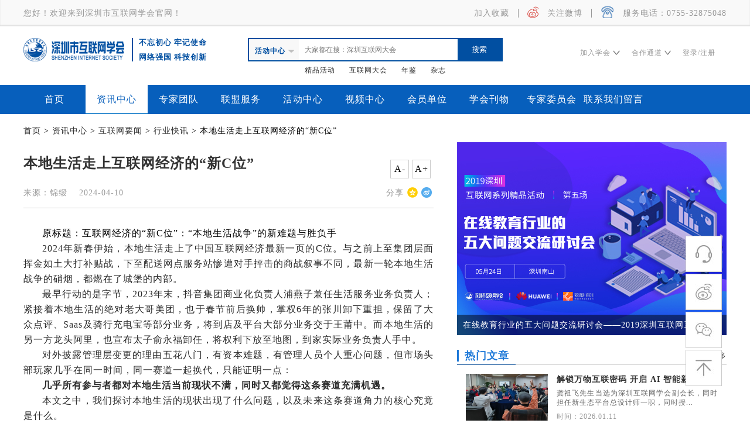

--- FILE ---
content_type: text/html
request_url: https://www.isz.org.cn/news/9/3/13717.html
body_size: 13162
content:
<!DOCTYPE html>
<html>
<head>
<meta http-equiv="Content-Type" content="text/html;charset=UTF-8"/>
<title>本地生活走上互联网经济的“新C位”-i深圳 |互联网看深圳</title>
<meta name="description" content="本地生活走上了中国互联网经济最新一页的C位。与之前上至集团层面挥金如土大打补贴战，下至配送网点服务站惨遭对手抨击的商战叙事不同，最新一轮本地生活战争的硝烟"/>
<meta http-equiv="mobile-agent" content="format=xhtml; url=https://www.isz.org.cn/mobile/news/9/3/13717.html"> 
<meta http-equiv="mobile-agent" content="format=html5; url=https://www.isz.org.cn/mobile/news/9/3/13717.html">
<meta name="generator" content="i深圳 |互联网看深圳手机版 - https://www.isz.org.cn/"/><link rel="shortcut icon" type="image/x-icon" href="https://www.isz.org.cn/favicon.ico"/>
<link rel="bookmark" type="image/x-icon" href="https://www.isz.org.cn/favicon.ico"/>
<link rel="archives" title="i深圳 |互联网看深圳手机版" href="https://www.isz.org.cn/archiver/"/>
<link rel="stylesheet" type="text/css" href="https://www.isz.org.cn/skin/default/style.css"/>
<link rel="stylesheet" type="text/css" href="https://www.isz.org.cn/skin/default/siperslide.css"/>
<link rel="stylesheet" type="text/css" href="https://www.isz.org.cn/skin/default/zs_init_.css" />
<link rel="stylesheet" type="text/css" href="https://www.isz.org.cn/skin/default/article.css"/><!--[if lte IE 6]>
<link rel="stylesheet" type="text/css" href="https://www.isz.org.cn/skin/default/ie6.css"/>
<![endif]-->
<script type="text/javascript">window.onerror=function(){return true;}</script><script type="text/javascript" src="https://www.isz.org.cn/lang/zh-cn/lang.js"></script>
<script type="text/javascript" src="https://www.isz.org.cn/file/script/config.js"></script>
<script type="text/javascript" src="https://www.isz.org.cn/file/script/jquery.js"></script>
<script type="text/javascript" src="https://www.isz.org.cn/file/script/common.js"></script>
<script type="text/javascript" src="https://www.isz.org.cn/file/script/page.js"></script>
<script type="text/javascript" src="https://www.isz.org.cn/skin/default/js/jquery.form.js"></script>
<script type="text/javascript" src="https://www.isz.org.cn/skin/default/js/jquery-1.8.0.min.js"></script>
<script src="/member/editor/kindeditor/kindeditor-min.js" type="text/javascript" charset="utf-8"></script>  
<!--<script src="/member/editor/kindeditor//plugins/code/prettify.js" type="text/javascript"></script>  
<link href="/member/editor/kindeditor//plugins/code/prettify.css" rel="stylesheet" type="text/css" />  -->
<script type="text/javascript">
GoMobile('https://www.isz.org.cn/mobile/news/9/3/13717.html');
var searchid = 21;
</script>
<script type="text/javascript" src="https://www.isz.org.cn/skin/default/js/jquery.SuperSlide.2.1.1.js"></script>
<script type="text/javascript" src="/js/public.js" ></script><link rel="stylesheet" href="/css/html.css" />
<link rel="stylesheet" href="/css/public.css" />
<link rel="stylesheet" href="/css/news.css" />
</head>
<body>
<!-- 头部开始 -->
<div class="index_top">
<div class="index_top_box">
<span>您好！欢迎来到深圳市互联网学会官网！</span>
<ul>
<li><a href="#">加入收藏</a></li>
<li>
<div></div><a href="#"><img src="https://www.isz.org.cn/img/index/weibo_ioc.png" >关注微博</a>
<div class="weibo_box"><img src="https://www.isz.org.cn/img/weibo.jpg" ></div>
</li>
<li><div></div><a href="#"><img src="https://www.isz.org.cn/img/index/phone_ioc.png" >服务电话：0755-32875048</a></li>
</ul>
</div>
</div>
<div class="head" id="head">
<div class="head_top">
<div class="logo">
<h1>深圳市互联网学会logo-互联网大会-产业互联网-ISZ</h1>
<div class="logo_slogen">
<p>不忘初心 牢记使命</p>
<p>网络强国 科技创新</p>
</div>
</div>
<div class="search">
<div class="search_inp">
<div class="search_inp_left">
<b>活动中心</b> <img src="https://www.isz.org.cn/img/nianjian_inp_bg.png">
<ul>
<li><span>资讯中心</span><i>news</i></li>
<li><span>专家团队</span><i>expert</i></li>
<li><span>联盟服务</span><i>brand</i></li>
<li><span>活动中心</span><i>exhibit</i></li>
<li><span>视频中心</span><i>video</i></li>
<li><span>会员单位</span><i>company</i></li>
<li><span>学会刊物</span><i>kanwu</i></li>
</ul>
</div>
<form id="destoon_search" action="https://www.isz.org.cn/exhibit/search.php" onsubmit="return Dsearch(1);">
<div class="search_inp_box">
<input type="text" name="kw" id="" value="" placeholder="大家都在搜：深圳互联网大会">
</div>
<div class="search_inp_sub"><input type="submit" value="搜索"></div>
</form>
</div>
<div class="search_resou">
<a href="/exhibit/search.php?kw=精品活动">精品活动</a>
<a href="/exhibit/search.php?kw=互联网大会">互联网大会</a>
<a href="/about/110.html">年鉴</a>
<a href="/kanwu/">杂志</a>
</div>
</div>
<div class="mores">
<ul>
<li>
加入学会 <img src="https://www.isz.org.cn/img/index/indexs_btm_ioc.png">
<div>
<p><a href="http://www.isz.org.cn/member/grade.html">企业会员</a></p>
<p><a href="http://www.isz.org.cn/member/account.php?action=grade&groupid=16">个人会员</a></p>
</div>
</li>
<li>
合作通道 <img src="https://www.isz.org.cn/img/index/indexs_btm_ioc.png">
<div>
<p><a href="http://www.isz.org.cn/guestbook/">媒体合作</a></p>
<p><a href="http://www.isz.org.cn/guestbook/">商务合作</a></p>
</div>
</li>
<li><a href="/member/login.php">登录</a>/<a href="/member/register.php">注册</a></li>
</ul>
</div>
</div>
<div class="head_nav">
<ul>
<li ><a target="_self" href="https://www.isz.org.cn/"><div>首页</div></a></li>
<li  class="nav_spas"><a target="_self" href="https://www.isz.org.cn/news/"><div>资讯中心</div></a></li>
<li ><a target="_self" href="https://www.isz.org.cn/expert/"><div>专家团队</div></a></li>
<li ><a target="_self" href="https://www.isz.org.cn/brand/"><div>联盟服务</div></a></li>
<li ><a target="_self" href="https://www.isz.org.cn/exhibit/"><div>活动中心</div></a></li>
<li ><a target="_self" href="https://www.isz.org.cn/video/"><div>视频中心</div></a></li>
<li ><a target="_self" href="https://www.isz.org.cn/company/"><div>会员单位</div></a></li>
<li ><a target="_self" href="https://www.isz.org.cn/kanwu/"><div>学会刊物</div></a></li>
<li><a target="_self" href="https://www.isz.org.cn/about/21.html"><div>专家委员会</div></a></li>
<li><a target="_self" href="https://www.isz.org.cn/guestbook/">
<div>联系我们留言</div></a></li>
</ul>
</div>
</div><script type="text/javascript">var module_id= 21,item_id=13717,content_id='content',img_max_width=800;</script>
<!-- 头部结束 -->
<!-- 内容开始 -->
<div class="con_box">
<!-- 面包屑导航开始 -->
<div class="c_desc_nav">
<a href="https://www.isz.org.cn/">首页</a> > 
<a href="https://www.isz.org.cn/news/">资讯中心</a> > 
<a href="https://www.isz.org.cn/news/4/">互联网要闻</a> > <a href="https://www.isz.org.cn/news/9/">行业快讯</a> > 本地生活走上互联网经济的“新C位”</div>
<!-- 面包屑导航结束 -->
<!-- 内容开始 -->
<div class="n_desc_con">
<!--内容左边开始-->
<div class="n_desc_con_left">
<div class="n_desc_con_left_top">
<div class="desc_title">
<h1>本地生活走上互联网经济的“新C位”</h1>
<div class="desc_title_share">
<ul>
<li onClick="fontZoom('-', 'article');">A-</li>
<li onClick="fontZoom('+', 'article');">A+</li>
</ul>
</div>
</div>
<div class="desc_top_btm">
<div class="desc_top_btm_l">
来源：锦缎&nbsp;&nbsp;&nbsp;&nbsp;2024-04-10</div>
<div class="desc_top_btm_r">
<ul>
<li>分享</li>
<li><a href="http://sns.qzone.qq.com/cgi-bin/qzshare/cgi_qzshare_onekey?url=https://www.isz.org.cn/news/9/3/13717.html" target="_blank"><img src="/img/space_s.png"></a></li>
<li><a href="http://v.t.sina.com.cn/share/share.php?url=https://www.isz.org.cn/news/9/3/13717.html&title=本地生活走上互联网经济的“新C位”" target="_blank"><img src="/img/microblog_s.png"></a></li>
<!--<li><a href="#"><img src="/img/WeChat_s.png"></a></li>-->
</ul>
</div>
</div>
<div style="clear: both;"></div>
</div>
<div class="n_desc_con_left_box">
<p>
	原标题：互联网经济的“新C位”：“本地生活战争”的新难题与胜负手
</p>
<p>
	<p style="font-size:16px;text-align:justify;text-indent:28px;color:#2B2B2B;font-family:PingFangSC-Regular, &quot;background-color:#FFFFFF;">
		2024年新春伊始，本地生活走上了中国互联网经济最新一页的C位。与之前上至集团层面挥金如土大打补贴战，下至配送网点服务站惨遭对手抨击的商战叙事不同，最新一轮本地生活战争的硝烟，都燃在了城堡的内部。
	</p>
	<p style="font-size:16px;text-align:justify;text-indent:28px;color:#2B2B2B;font-family:PingFangSC-Regular, &quot;background-color:#FFFFFF;">
		最早行动的是字节，2023年末，抖音集团商业化负责人浦燕子兼任生活服务业务负责人；紧接着本地生活的绝对老大哥美团，也于春节前后换帅，掌权6年的张川卸下重担，保留了大众点评、Saas及骑行充电宝等部分业务，将到店及平台大部分业务交于王莆中。而本地生活的另一方龙头阿里，也宣布太子俞永福卸任，将权利下放至地图，到家实际业务负责人手中。
	</p>
	<p style="font-size:16px;text-align:justify;text-indent:28px;color:#2B2B2B;font-family:PingFangSC-Regular, &quot;background-color:#FFFFFF;">
		对外披露管理层变更的理由五花八门，有资本难题，有管理人员个人重心问题，但市场头部玩家几乎在同一时间，同一赛道一起换代，只能证明一点：
	</p>
	<p style="font-size:16px;text-align:justify;text-indent:28px;color:#2B2B2B;font-family:PingFangSC-Regular, &quot;background-color:#FFFFFF;">
		<span style="font-weight:700;">几乎所有参与者都对本地生活当前现状不满，同时又都觉得这条赛道充满机遇。</span>
	</p>
	<p style="font-size:16px;text-align:justify;text-indent:28px;color:#2B2B2B;font-family:PingFangSC-Regular, &quot;background-color:#FFFFFF;">
		本文之中，我们探讨本地生活的现状出现了什么问题，以及未来这条赛道角力的核心究竟是什么。
	</p>
	<p style="font-size:16px;text-align:justify;text-indent:28px;color:#2B2B2B;font-family:PingFangSC-Regular, &quot;background-color:#FFFFFF;">
		<span style="font-weight:700;">01</span>
	</p>
	<p style="font-size:16px;text-align:justify;text-indent:28px;color:#2B2B2B;font-family:PingFangSC-Regular, &quot;background-color:#FFFFFF;">
		<span style="font-weight:700;">新难题</span>
	</p>
	<p style="font-size:16px;text-align:justify;text-indent:28px;color:#2B2B2B;font-family:PingFangSC-Regular, &quot;background-color:#FFFFFF;">
		首先我们要明确的是，本地生活从业务细分来讲，每一家公司的细分口径都有所不同，比如阿里泛本地生活涵盖了地图、外卖、新零售等等业态，而美团主要是到店、外卖和酒旅。
	</p>
	<p style="font-size:16px;text-align:justify;text-indent:28px;color:#2B2B2B;font-family:PingFangSC-Regular, &quot;background-color:#FFFFFF;">
		如果全部展开讨论，不同业务有不同的切入点，比如到家看履约，到店看核销等等。
	</p>
	<p style="font-size:16px;text-align:justify;text-indent:28px;color:#2B2B2B;font-family:PingFangSC-Regular, &quot;background-color:#FFFFFF;">
		一叶知秋，我们今天就以门槛相对降低（不需要考虑物流配送等基础建设壁垒）的到店业务为切口，来总结一下2023年本地生活最大的新问题：<span style="font-weight:700;">供给侧不作为。</span>
	</p>
	<p style="font-size:16px;text-align:justify;text-indent:28px;color:#2B2B2B;font-family:PingFangSC-Regular, &quot;background-color:#FFFFFF;">
		主要体现在两个方面：
	</p>
	<p style="font-size:16px;text-align:justify;text-indent:28px;color:#2B2B2B;font-family:PingFangSC-Regular, &quot;background-color:#FFFFFF;">
		<span style="font-weight:700;">1.新店供给疲软</span>
	</p>
	<p style="font-size:16px;text-align:justify;text-indent:28px;color:#2B2B2B;font-family:PingFangSC-Regular, &quot;background-color:#FFFFFF;">
		到店业务团队的核心KPI之一，就是供给端商家的签约数，在这一轮疫情周期内，平台企业踏上了两波红利期：<span style="font-weight:700;">一波是疫情期间餐饮线上化率的大幅度提升，另一波是去年后疫情初期餐饮创业赛道的爆火</span>。
	</p>
	<p style="font-size:16px;text-align:justify;text-indent:28px;color:#2B2B2B;font-family:PingFangSC-Regular, &quot;background-color:#FFFFFF;">
		但是，显而易见的是二者都进入了快速冷却期，线上订餐市场规模增速自2014年71.3%快速下滑至去年年初19.8%，今年一季度北上广深四个城市的正、快、奶茶餐饮新注册企业同比下降43.96%，热度大减。
	</p>
	<p class="detailPic" style="text-align:justify;font-size:16px;text-indent:28px;color:#2B2B2B;font-family:PingFangSC-Regular, &quot;background-color:#FFFFFF;margin-left:auto !im<em></em>portant;">
		<img class="" src="https://d.ifengimg.com/w1034_h443_q90_webp/x0.ifengimg.com/ucms/2024_15/7BD4B79BA77F2802E31D04402E16D5EBF4A559F2_size13_w1034_h443.png" alt="图片" style="height:auto;" />
	</p>
	<p class="picIntro" style="text-indent:0px;color:#2B2B2B;background-color:#FFFFFF;font-family:楷体_gb2312, 楷体 !im<em></em>portant;">
		图：北上广深单季度餐饮企业注册成立数量，来源：天眼查，锦缎整理
	</p>
	<p style="font-size:16px;text-align:justify;text-indent:28px;color:#2B2B2B;font-family:PingFangSC-Regular, &quot;background-color:#FFFFFF;">
		更关键的是，餐饮行业的淘汰率快速增加，根据《中国餐饮品牌力白皮书2023》数据显示，2023年前8个月餐饮淘汰率（吊销量/注册量）达到了34.7%，远超三年同期。
	</p>
	<p style="font-size:16px;text-align:justify;text-indent:28px;color:#2B2B2B;font-family:PingFangSC-Regular, &quot;background-color:#FFFFFF;">
		一面是新店增速下降，另一面是存活率，运营周期变短，对于平台而言B端商家供给增速逐渐放慢，并且可以预测的是趋势刚刚起步，在一定的中短周期内会面临更明显的供给不足。
	</p>
	<p style="font-size:16px;text-align:justify;text-indent:28px;color:#2B2B2B;font-family:PingFangSC-Regular, &quot;background-color:#FFFFFF;">
		<span style="font-weight:700;">2.低价体系被击穿</span>
	</p>
	<p style="font-size:16px;text-align:justify;text-indent:28px;color:#2B2B2B;font-family:PingFangSC-Regular, &quot;background-color:#FFFFFF;">
		另一个显著的表象是，各平台之间商家的产品同质化越来越明显。我们分别选取抖音和美团销量最高的北京地区餐饮门店团购套餐，二者主流的团购套餐客单价差距不超过5元（图中展示部分抖音平台补贴6元以内新客优惠），叠加新客、支付优惠基本趋同。
	</p>
	<p class="detailPic" style="text-align:justify;font-size:16px;text-indent:28px;color:#2B2B2B;font-family:PingFangSC-Regular, &quot;background-color:#FFFFFF;margin-left:auto !im<em></em>portant;">
		<img class="" src="https://d.ifengimg.com/w861_h519_q90_webp/x0.ifengimg.com/ucms/2024_15/BE3AA7B3C7647A5682B13F4C73164E470A786110_size68_w861_h519.png" alt="图片" style="height:auto;" />
	</p>
	<p class="picIntro" style="text-indent:0px;color:#2B2B2B;background-color:#FFFFFF;font-family:楷体_gb2312, 楷体 !im<em></em>portant;">
		图：部分平台展示套餐价格，来源：美团APP，抖音APP
	</p>
	<p style="font-size:16px;text-align:justify;text-indent:28px;color:#2B2B2B;font-family:PingFangSC-Regular, &quot;background-color:#FFFFFF;">
		如果我们看一些非平台力推的品牌，二者可用套餐价目会非常一致。换句话讲，当前的市场环境下，不会再出现单一餐饮企业或者品牌方押注某一个平台共同成长，愿意为平台付出远低于市场价的优惠成本，<span style="font-weight:700;">更多是风中芦苇两边倒，浪里舟船四面行，哪有短期利益往哪钻</span>。
	</p>
	<p style="font-size:16px;text-align:justify;text-indent:28px;color:#2B2B2B;font-family:PingFangSC-Regular, &quot;background-color:#FFFFFF;">
		而横向比较来看，品牌餐饮对于团购价格认知也发生了根深蒂固的转变，当下餐厅客单价与团购人均趋于一致，一方面可能是团购用餐人数增多拉低了客单价，另一方面也可能<span style="font-weight:700;">是商家推出的团购产品价位进一步提升</span>。
	</p>
	<p style="font-size:16px;text-align:justify;text-indent:28px;color:#2B2B2B;font-family:PingFangSC-Regular, &quot;background-color:#FFFFFF;">
		如果从当前美团口径来看，更偏向于后者，我们以销量口径可以看出，无论套餐销量的多少，团购的客单价和商家人均差别都不大，换而言之：<span style="font-weight:700;">商家不再相信所谓低价就是一切的合理性。</span>
	</p>
	<p style="font-size:16px;text-align:justify;text-indent:28px;color:#2B2B2B;font-family:PingFangSC-Regular, &quot;background-color:#FFFFFF;">
		<span style="font-weight:700;">所有的低价策略背后都需要有承担成本的人，生产要素聚集度高的产品，形成垄断后买单的人是消费者，生产要素聚集度低的，买单的是半路退出的商家，而餐饮就是后者。</span>
	</p>
	<p style="font-size:16px;text-align:justify;text-indent:28px;color:#2B2B2B;font-family:PingFangSC-Regular, &quot;background-color:#FFFFFF;">
		对于做餐饮的人而言，低价效应换回的客流复购有限，并且当品牌商家放弃低价套餐时，还会遭到反噬，尤其是对于依赖复购的非连锁本地餐厅：老顾客会因为餐厅推出低价套餐而默认餐厅降低消费质量和定位，新顾客没有得到有效转化，老顾客又留不住，得不偿失。
	</p>
	<p style="font-size:16px;text-align:justify;text-indent:28px;color:#2B2B2B;font-family:PingFangSC-Regular, &quot;background-color:#FFFFFF;">
		综上所述，2023年本地生活赛道最明显的特征便是供给端不作为，无论从绝对数量上，还是商家与平台利益关系的离散程度，都发生了不可逆的改变。
	</p>
	<p style="font-size:16px;text-align:justify;text-indent:28px;color:#2B2B2B;font-family:PingFangSC-Regular, &quot;background-color:#FFFFFF;">
		<span style="font-weight:700;">02</span>
	</p>
	<p style="font-size:16px;text-align:justify;text-indent:28px;color:#2B2B2B;font-family:PingFangSC-Regular, &quot;background-color:#FFFFFF;">
		<span style="font-weight:700;">众生相</span>
	</p>
	<p style="font-size:16px;text-align:justify;text-indent:28px;color:#2B2B2B;font-family:PingFangSC-Regular, &quot;background-color:#FFFFFF;">
		先来看下头部玩家2023年本地业务的表现如何：
	</p>
	<p style="font-size:16px;text-align:justify;text-indent:28px;color:#2B2B2B;font-family:PingFangSC-Regular, &quot;background-color:#FFFFFF;">
		<span style="font-weight:700;">·&nbsp;</span>美团：2023年总收入2069亿，同比增长28.7%，主营业务中本地商业佣金和在线营销增长较快分别达到35.3%、31.2%，经营利润同比增长31.2%
	</p>
	<p style="font-size:16px;text-align:justify;text-indent:28px;color:#2B2B2B;font-family:PingFangSC-Regular, &quot;background-color:#FFFFFF;">
		<span style="font-weight:700;">·&nbsp;</span>阿里本地生活：2023年跨财报年度收入577.23亿（Q2飞猪拆至其他，不影响同比），同比增长18.8%，经调整EBITA亏损107亿元，减亏26.5%。
	</p>
	<p class="detailPic" style="text-align:justify;font-size:16px;text-indent:28px;color:#2B2B2B;font-family:PingFangSC-Regular, &quot;background-color:#FFFFFF;margin-left:auto !im<em></em>portant;">
		<img class="" src="https://d.ifengimg.com/w1080_h316_q90_webp/x0.ifengimg.com/ucms/2024_15/827B9932EFEE177BE0214D2A7C46203E7911AB88_size54_w1080_h316.png" alt="图片" style="height:auto;" />
	</p>
	<p class="picIntro" style="text-indent:0px;color:#2B2B2B;background-color:#FFFFFF;font-family:楷体_gb2312, 楷体 !im<em></em>portant;">
		图：美团、阿里本地生活财报数据，来源：企业财报
	</p>
	<p style="font-size:16px;text-align:justify;text-indent:28px;color:#2B2B2B;font-family:PingFangSC-Regular, &quot;background-color:#FFFFFF;">
		<span style="font-weight:700;">·&nbsp;</span>字节本地生活：未披露财报，以巨量算数城市研究院披露的数据来看，截至2023年11月15日抖音本地生活整体GMV增长256%，其中餐饮GMV增长191%，到店综合GMV增长330%，酒旅GMV大幅增长435%。
	</p>
	<p style="font-size:16px;text-align:justify;text-indent:28px;color:#2B2B2B;font-family:PingFangSC-Regular, &quot;background-color:#FFFFFF;">
		<span style="font-weight:700;">·&nbsp;</span>携程：净收入445亿，同比增长122%，住宿预订收入173亿元，增长133%，净利润100亿人名币同比大幅增长，较19年同期增长42.9%。
	</p>
	<p style="font-size:16px;text-align:justify;text-indent:28px;color:#2B2B2B;font-family:PingFangSC-Regular, &quot;background-color:#FFFFFF;">
		从收入端来看，印证了本地生活赛道依旧具备成长性的逻辑，酒旅疫情后恢复较快，也是当前本地生活赛道收入贡献最高的细分门类之一，到店业务增速比到家业务快。
	</p>
	<p style="font-size:16px;text-align:justify;text-indent:28px;color:#2B2B2B;font-family:PingFangSC-Regular, &quot;background-color:#FFFFFF;">
		再来看看成本端，大家把资源（钱）都聚焦在了哪里。
	</p>
	<p style="font-size:16px;text-align:justify;text-indent:28px;color:#2B2B2B;font-family:PingFangSC-Regular, &quot;background-color:#FFFFFF;">
		<span style="font-weight:700;">·&nbsp;</span>美团：2023年营销费用大幅度增长55.34%，虽然没有具体的开支细分，但财报中着重提到两点：一是增强了内容展示的能力，推出了图片、文字、视频、直播多形式内容生产方式，二是升级简化了会员系统。直观来看，主要的资本投入切口就是内容和补贴C端消费者。
	</p>
	<p style="font-size:16px;text-align:justify;text-indent:28px;color:#2B2B2B;font-family:PingFangSC-Regular, &quot;background-color:#FFFFFF;">
		<span style="font-weight:700;">·&nbsp;</span>阿里本地生活：阿里并没有披露本地业务成本端的具体流向，但2023年阿里内部较为动荡，本地生活最核心变动之一就是飞猪的拆分，也从侧面印证飞猪当前的产品不足以带来明显的利润。其次，口碑的地位再次被抬高两年前纳入支付宝一级页面，2023年口碑并入高德，以7亿月活带动到店业务，口碑团购的资源倾斜比较明显。
	</p>
	<p style="font-size:16px;text-align:justify;text-indent:28px;color:#2B2B2B;font-family:PingFangSC-Regular, &quot;background-color:#FFFFFF;">
		<span style="font-weight:700;">·&nbsp;</span>字节本地生活：字节未披露财报。根据巨量数据研究院数据披露整合和雷锋网关于浦燕子执掌抖音本地生活后的总结来看，主要有两条资源倾斜的改变，一是围绕抖音内容流量池去做本地业务，而不是做一个类似美团的纯货架模式电商，这一点从巨量宣传内容生态和本地生活紧密相连的逻辑可以看出，二是抖音在3-5线美团覆盖率较低的市场中寻求更多的资源倾斜，这一点从雷锋网的报道中可以得到印证。
	</p>
	<p style="font-size:16px;text-align:justify;text-indent:28px;color:#2B2B2B;font-family:PingFangSC-Regular, &quot;background-color:#FFFFFF;">
		<span style="font-weight:700;">·&nbsp;</span>携程：整体来看单季度费率微降，主要还是守好商旅和酒店的基本盘，进一步开拓海外市场，目前来看与前三者的资源倾斜和业务冲突相对较小。
	</p>
	<p style="font-size:16px;text-align:justify;text-indent:28px;color:#2B2B2B;font-family:PingFangSC-Regular, &quot;background-color:#FFFFFF;">
		总结一张图来看前三者的资源投入：
	</p>
	<p class="detailPic" style="text-align:justify;font-size:16px;text-indent:28px;color:#2B2B2B;font-family:PingFangSC-Regular, &quot;background-color:#FFFFFF;margin-left:auto !im<em></em>portant;">
		<img class="" src="https://d.ifengimg.com/w1080_h175_q90_webp/x0.ifengimg.com/ucms/2024_15/6C94DC29AC2FD574EA0BC10FBFC4390C0939B551_size107_w1080_h175.png" alt="图片" style="height:auto;" />
	</p>
	<p class="picIntro" style="text-indent:0px;color:#2B2B2B;background-color:#FFFFFF;font-family:楷体_gb2312, 楷体 !im<em></em>portant;">
		图：美团、阿里、字节本地生活资源侧重表述，来源：锦缎研究院
	</p>
	<p style="font-size:16px;text-align:justify;text-indent:28px;color:#2B2B2B;font-family:PingFangSC-Regular, &quot;background-color:#FFFFFF;">
		明显上看，各家策略都是在“扬长补短”，美团补内容，阿里字节放大流量，<span style="font-weight:700;">但从业务内核来看，头部玩家其实均把矛头对准了本地生活赛道的隐形壁垒——信用体系</span>。
	</p>
	<p style="font-size:16px;text-align:justify;text-indent:28px;color:#2B2B2B;font-family:PingFangSC-Regular, &quot;background-color:#FFFFFF;">
		<span style="font-weight:700;">03</span>
	</p>
	<p style="font-size:16px;text-align:justify;text-indent:28px;color:#2B2B2B;font-family:PingFangSC-Regular, &quot;background-color:#FFFFFF;">
		<span style="font-weight:700;">胜负手</span>
	</p>
	<p style="font-size:16px;text-align:justify;text-indent:28px;color:#2B2B2B;font-family:PingFangSC-Regular, &quot;background-color:#FFFFFF;">
		为什么说信用体系是本地生活新一轮的角力场？
	</p>
	<p style="font-size:16px;text-align:justify;text-indent:28px;color:#2B2B2B;font-family:PingFangSC-Regular, &quot;background-color:#FFFFFF;">
		首先，现状正如前文分析的那样，B端供给的新增量逐步放缓，竞品差异也在缩小。没有增量，就得强调复购，本地生活和文旅本质的区别即在于此，前者强调长周期的可持续性，后者强调一次性的消费刺激。
	</p>
	<p style="font-size:16px;text-align:justify;text-indent:28px;color:#2B2B2B;font-family:PingFangSC-Regular, &quot;background-color:#FFFFFF;">
		其次，以经典的消费者行为学为模型来看，提升复购的核心逻辑在于降低购买决策的涉入度，到店业务作为品牌差异度小的业务场景，多数决策依赖于习惯性购买，消费者在此决策中往往购买熟悉，信任或者区域位置就近的产品。
	</p>
	<p style="font-size:16px;text-align:justify;text-indent:28px;color:#2B2B2B;font-family:PingFangSC-Regular, &quot;background-color:#FFFFFF;">
		最后，依托于习惯性购买的特征，对于平台而言，购前认知和购后评价地位同样重要，最核心的产品功能需要因循两点：
	</p>
	<p style="font-size:16px;text-align:justify;text-indent:28px;color:#2B2B2B;font-family:PingFangSC-Regular, &quot;background-color:#FFFFFF;">
		<span style="font-weight:700;">1）需要有强反馈的购后评价体系；</span>
	</p>
	<p style="font-size:16px;text-align:justify;text-indent:28px;color:#2B2B2B;font-family:PingFangSC-Regular, &quot;background-color:#FFFFFF;">
		<span style="font-weight:700;">2）完善评价体系后，自然而然切入购前决策，将平台的角色从营销组合的沟通媒体，潜意识转化为社会文化的口碑代表和社会媒体，从而影响新一轮决策，提升复购。</span>
	</p>
	<p class="detailPic" style="text-align:justify;font-size:16px;text-indent:28px;color:#2B2B2B;font-family:PingFangSC-Regular, &quot;background-color:#FFFFFF;margin-left:auto !im<em></em>portant;">
		<img class="" src="https://d.ifengimg.com/w1080_h348_q90_webp/x0.ifengimg.com/ucms/2024_15/C867C6109A4873468ADC163393A57803FA57BAAD_size72_w1080_h348.png" alt="图片" style="height:auto;" />
	</p>
	<p class="picIntro" style="text-indent:0px;color:#2B2B2B;background-color:#FFFFFF;font-family:楷体_gb2312, 楷体 !im<em></em>portant;">
		图：习惯性购买特征链路，来源：《消费者行为学》
	</p>
	<p style="font-size:16px;text-align:justify;text-indent:28px;color:#2B2B2B;font-family:PingFangSC-Regular, &quot;background-color:#FFFFFF;">
		整体来看，就是要以平台的身份，去构建完善的信用体系。
	</p>
	<p style="font-size:16px;text-align:justify;text-indent:28px;color:#2B2B2B;font-family:PingFangSC-Regular, &quot;background-color:#FFFFFF;">
		以这一点来看，也就很好理解了当前市场玩家的举动，本地生活的信用体系优劣程度，目前是<span style="font-weight:700;">美团＞抖音＞阿里</span>。
	</p>
	<p style="font-size:16px;text-align:justify;text-indent:28px;color:#2B2B2B;font-family:PingFangSC-Regular, &quot;background-color:#FFFFFF;">
		<span style="font-weight:700;">大众点评长周期的信用积累和广泛覆盖，实际上是美团本地业务最核心的壁垒之一</span>，抖音本地生活窗口的转化率不高的原因之一，就是苦于没有完善的评分数据和体系。<span style="font-weight:700;">你在短视频种草一款套餐，是不是还要打开大众点评去看看评分</span>。
	</p>
	<p style="font-size:16px;text-align:justify;text-indent:28px;color:#2B2B2B;font-family:PingFangSC-Regular, &quot;background-color:#FFFFFF;">
		抖音的优势在于，本地腰部主播带来的信用优势，大量的消费者愿意选择信任的主播推荐的产品，本质也是信赖主播的信用，<span style="font-weight:700;">这也是为什么抖音抉择开拓3-5线市场，大量扶持腰部、本地主播，因为下沉市场的熟人信用是要高于平台信用的</span>。
	</p>
	<p class="detailPic" style="text-align:justify;font-size:16px;text-indent:28px;color:#2B2B2B;font-family:PingFangSC-Regular, &quot;background-color:#FFFFFF;margin-left:auto !im<em></em>portant;">
		<img class="" src="https://d.ifengimg.com/w1080_h260_q90_webp/x0.ifengimg.com/ucms/2024_15/937008E4B5CACDA666B4669F1F9C5268F6ADC203_size94_w1080_h260.png" alt="图片" style="height:auto;" />
	</p>
	<p class="picIntro" style="text-indent:0px;color:#2B2B2B;background-color:#FFFFFF;font-family:楷体_gb2312, 楷体 !im<em></em>portant;">
		图：抖音本地生活内容，达人增长趋势，来源：巨量算数城市研究院
	</p>
	<p style="font-size:16px;text-align:justify;text-indent:28px;color:#2B2B2B;font-family:PingFangSC-Regular, &quot;background-color:#FFFFFF;">
		但整体来看，大众点评的优势还是明显高于当下内容主播的信用优势，毕竟覆盖面广，数据积累够深。
	</p>
	<p style="font-size:16px;text-align:justify;text-indent:28px;color:#2B2B2B;font-family:PingFangSC-Regular, &quot;background-color:#FFFFFF;">
		而美团做内容绝不是单单为了多卖一个Banner，也有此等考量，不过就目前来看，<span style="font-weight:700;">下沉市场的熟人信用的头部既不是美团，也不是抖音，而是快手，所以抖音想要依靠下沉市场打开本地赛道需要警惕快手这一潜在对手</span>。
	</p>
	<p style="font-size:16px;text-align:justify;text-indent:28px;color:#2B2B2B;font-family:PingFangSC-Regular, &quot;background-color:#FFFFFF;">
		至于阿里本地生活，目前来看高德的流量价值远不如抖音内容池，口碑虽然地位得到提升，但目前评价体系也不如大众点评，任重而道远。
	</p>
	<p style="font-size:16px;text-align:justify;text-indent:28px;color:#2B2B2B;font-family:PingFangSC-Regular, &quot;background-color:#FFFFFF;">
		因此，之于美团而言需要做的应该是如何放大大众点评的优势，如何刺激正向评价（负评的评价动力远比好评足）的用户动力，或许是下一阶段仅次于内容补短板之后的战略重心；
	</p>
	<p style="font-size:16px;text-align:justify;text-indent:28px;color:#2B2B2B;font-family:PingFangSC-Regular, &quot;background-color:#FFFFFF;">
		之于抖音而言，评价体系和达人体系如何贯通，做到本地推转化率大于巨量引擎是下一步的核心要点；
	</p>
	<p style="font-size:16px;text-align:justify;text-indent:28px;color:#2B2B2B;font-family:PingFangSC-Regular, &quot;background-color:#FFFFFF;">
		而之于阿里，或许更应该思考的是如何从支付流（生活缴费）为切口带动本地生活，而不是依赖高德，毕竟类工具类的产品流量价值较低。
	</p>
	<p style="font-size:16px;text-align:justify;text-indent:28px;color:#2B2B2B;font-family:PingFangSC-Regular, &quot;background-color:#FFFFFF;">
		围绕信用体系的本地生活新战场，硝烟建起，但还远没到论成败的时刻，让我们拭目以待。
	</p>
</p></div>
<div class="n_desc_con_left_btm">
<div class="n_desc_con_left_btm_r">
<ul>
<li>分享</li>
<li><a href="http://sns.qzone.qq.com/cgi-bin/qzshare/cgi_qzshare_onekey?url=https://www.isz.org.cn/news/9/3/13717.html" target="_blank"><img src="/img/space_s.png"></a></li>
<li><a href="http://v.t.sina.com.cn/share/share.php?url=https://www.isz.org.cn/news/9/3/13717.html&title=本地生活走上互联网经济的“新C位”" target="_blank"><img src="/img/microblog_s.png"></a></li>
<!--<li><a href="#"><img src="/img/WeChat_s.png"></a></li>-->
</ul>
</div>
<div class="n_desc_con_left_btm_s">关键词：</div>
</div>
<div class="n_desc_con_left_btm_b">（编辑：丨本文链接：<a href="https://www.isz.org.cn/news/9/3/13717.html">https://www.isz.org.cn/news/9/3/13717.html</a>）</div>
<div class="singlecopyright"><span class="cleft"><img src="/file/upload/201708/22/161749571.png" /></span><span class="cright">
  <h3>深圳市互联网学会创会精神：互联网起源于美国、互联网应用在中国、中国互联网看深圳（2014年2月初注册isz.org.cn）我们带领深圳企业一起走向全中国、一起走向全世界！！！<br />更多学习进入互联网在线学习《互联网学会》公众号</h3>
</span>
      <div style="clear:both"></div></div>
<div class="activity_banner_s">
<div class="activity_banner">
<h2>欢迎加入学会<br>我们随时为您提供帮助</h2>
<a href="/about/7.html"><div class="activity_banner_join">成为会员<img src="/img/committee/con_banner_join.png"></div></a>
</div>
</div>
<div class="n_desc_rend">
<div class="n_desc_rend_title">
<div class="n_desc_rend_title_hr"></div>相关推荐
<a href="/news/9">查看更多</a>
</div>
<ul>
<li>
<a href="https://www.isz.org.cn/news/9/3/13775.html"><img src="https://www.isz.org.cn/file/upload/202511/22/205308261.png" /></a>
<h3><a href="https://www.isz.org.cn/news/9/3/13775.html">2025深圳互联网科技年会筹备会议成功召开</a></h3>
</li>
<li>
<a href="https://www.isz.org.cn/news/9/3/13773.html"><img src="https://www.isz.org.cn/file/upload/202510/24/101940921.png" /></a>
<h3><a href="https://www.isz.org.cn/news/9/3/13773.html">2025深圳互联网科技年会公开征集筹备工作</a></h3>
</li>
<li>
<a href="https://www.isz.org.cn/news/9/3/13772.html"><img src="https://www.isz.org.cn/file/upload/202510/24/081729621.png" /></a>
<h3><a href="https://www.isz.org.cn/news/9/3/13772.html">“会员交流日” 在深圆满落幕 数字经济赋能互联网科技新生态</a></h3>
</li>
</ul>
</div>
</div>
<!-- 内容左边结束 -->
<!--内容右边开始-->
<div class="n_desc_con_right">
<div class="n_desc_con_right_banner">
<a href="http://www.isz.org.cn/exhibit/show-289.html"><img src="http://www.isz.org.cn/file/upload/201905/06/105902501.jpg"></a>
<a href="http://www.isz.org.cn/exhibit/show-289.html"><h4 title="在线教育行业的五大问题交流研讨会——2019深圳互联网系列精品活动第五场">在线教育行业的五大问题交流研讨会——2019深圳互联网系列精品活动第五场</h4></a>
</div>
<div class="n_desc_con_right_title">
<div class="n_desc_con_right_tite_box"><div class="n_desc_con_right_tite_box_hr"></div><h3>热门文章</h3></div>
<a href="/news/">查看更多</a>
</div>
<ul>
<li>
<a href="https://www.isz.org.cn/news/4/3/13778.html"><img src="https://www.isz.org.cn/file/upload/202601/11/114914951.jpg"></a>
<div class="n_desc_con_right_box">
<h3><a href="https://www.isz.org.cn/news/4/3/13778.html">解锁万物互联密码   开启 AI 智能新篇章 深圳市互联网学会 2026 年第一次会员代表大会暨理事会圆满举行</a></h3>
<p>龚祖飞先生当选为深圳互联网学会副会长，同时担任新生态平台总设计师一职，同时授...</p>
<div class="n_desc_con_right_box_time">时间：2026.01.11</div>
</div>
</li>
<li>
<a href="https://www.isz.org.cn/news/tongzhi/3/13777.html"><img src="https://www.isz.org.cn/file/upload/202512/22/163105121.png"></a>
<div class="n_desc_con_right_box">
<h3><a href="https://www.isz.org.cn/news/tongzhi/3/13777.html">2025深圳互联网科技年度奖项通知</a></h3>
<p>2026年1月27日，2025（第十一届）深圳互联网科技年会将发布，2025深圳互联网科技年...</p>
<div class="n_desc_con_right_box_time">时间：2025.12.22</div>
</div>
</li>
<li>
<a href="https://www.isz.org.cn/news/4/3/13776.html"><img src="https://www.isz.org.cn/file/upload/202511/25/194945651.png"></a>
<div class="n_desc_con_right_box">
<h3><a href="https://www.isz.org.cn/news/4/3/13776.html">AI 技术与流量变现双轮驱动企业发展</a></h3>
<p>&quot;第二期会员交流日&quot; 活动在福田区臻湾汇人工智能产业园成功举办。本次活动以 &quot;AI ...</p>
<div class="n_desc_con_right_box_time">时间：2025.11.25</div>
</div>
</li>
<li>
<a href="https://www.isz.org.cn/news/9/3/13775.html"><img src="https://www.isz.org.cn/file/upload/202511/22/205308261.png"></a>
<div class="n_desc_con_right_box">
<h3><a href="https://www.isz.org.cn/news/9/3/13775.html">2025深圳互联网科技年会筹备会议成功召开</a></h3>
<p>深圳市互联网学会今日在坂田星河先锋科技展厅成功召开 2025（第十一届）深圳互联网...</p>
<div class="n_desc_con_right_box_time">时间：2025.11.22</div>
</div>
</li>
<li>
<a href="https://www.isz.org.cn/news/4/3/13774.html"><img src="https://www.isz.org.cn/file/upload/202510/30/091746641.png"></a>
<div class="n_desc_con_right_box">
<h3><a href="https://www.isz.org.cn/news/4/3/13774.html">2025 深圳互联网科技年会策划会召开 聚焦 AI 赋能与出海同湾区协同</a></h3>
<p>10 月 29 日，深圳市互联网学会在万科云创召开2025 深圳互联网科技年会策划专题会...</p>
<div class="n_desc_con_right_box_time">时间：2025.10.30</div>
</div>
</li>
<li>
<a href="https://www.isz.org.cn/news/9/3/13773.html"><img src="https://www.isz.org.cn/file/upload/202510/24/101940921.png"></a>
<div class="n_desc_con_right_box">
<h3><a href="https://www.isz.org.cn/news/9/3/13773.html">2025深圳互联网科技年会公开征集筹备工作</a></h3>
<p>2025深圳互联网科技年会公开征集筹备工作，欢迎深圳企业和大湾区企业家积极提供参...</p>
<div class="n_desc_con_right_box_time">时间：2025.10.24</div>
</div>
</li>
</ul>
</div>
<!-- 内容右边结束 -->
</div>
<!-- 内容结束 -->
</div>
<!-- 内容结束 -->
<!-- 页脚开始 -->
<div style="clear: both;"></div>

<div class="foot">
<div class="foot_box">
<div class="foot_contact">
<div class="foot_contact_top">
<div class="foot_contact_left"><img src="https://www.isz.org.cn/img/foot_kefu_ioc.png"></div>
<div class="foot_contact_right">
<p>咨询热线</p>
<h4>0755-32875048</h4>
<span>周一至周五  9:00-18:00</span>
</div>
</div>
<div style="clear: both;"></div>
<p>地址：深圳市龙岗区坂田街道坂田国际中心E栋二层209房</p>
</div>
<div class="foot_box_nav">
<ul>
<ol>关于学会</ol>
<li><a href="https://www.isz.org.cn/about/22.html" target="_blank">学会简介</a></li>
<li><a href="https://www.isz.org.cn/about/6.html" target="_blank">学会章程</a></li>
<li><a href="https://www.isz.org.cn/kanwu/" target="_blank">学会刊物</a></li>
<li><a href="https://www.isz.org.cn/guestbook/">联系我们及留言区</a></li>
</ul>
<ul>
<ol>快速导航</ol>
<li><a href="https://www.isz.org.cn/exhibit/" target="_blank">活动中心</a></li>
<li><a href="https://www.isz.org.cn/video/" target="_blank">视频中心</a></li>
<li><a href="https://www.isz.org.cn/news/" target="_blank">资讯中心</a></li>
<li><a href="https://www.isz.org.cn/sitemap/" target="_blank">网站地图</a></li>
</ul>
<ul>
<ol>学会服务</ol>
<li><a href="https://www.isz.org.cn/member/grade.html" target="_blank">会员权益</a></li>
<li><a href="https://www.isz.org.cn/about/7.html" target="_blank">入会须知</a></li>
<li><a href="https://www.isz.org.cn/about/31.html" target="_blank">企业认证</a></li>
<li><a href="https://www.isz.org.cn/brand/" target="_blank">资源对接</a></li>
</ul>
</div>
<div class="foot_box_contact">
<ul>
<li><img alt="深圳市互联网学会官方微博" src="https://www.isz.org.cn/img/join_erweima.jpg">扫码加客服微信</li>
<li><img alt="深圳市互联网学会官方微信" src="https://www.isz.org.cn/img/activity/review_foot_erweima01.jpg">关注微信公众号</li>
</ul>
</div>
<div style="clear: both;"></div>
</div>
<div class="foot_btm">
<div class="foot_btm_box">
<div class="foot_btm_box_left">@深圳市互联网学会  版权所有</div>
<div class="foot_btm_box_right"><img src="https://www.isz.org.cn/img/foot_beian_ioc.png" style="margin-top: 10px;">&nbsp; 备案号：<a href="http://www.miitbeian.gov.cn/" rel='external nofollow' target="_blank" style="color: #009FFF !important;">粤ICP备14018046号</a></div>
<div style="clear: both;"></div>
</div>
</div>
</div>
<!-- 页脚结束 -->
<!-- 资讯开始 -->
<div class="consult">
<ul>
<li>
<div class="consult_box consult_phone">
<img class="consult_box_img" src="https://www.isz.org.cn/img/consult_box_img.png">
<div class="consult_box_top">热线资讯</div>
<p>0755-32875048</p>
<p>0755-82781504</p>
<div class="consult_time">工作时间：</div>
时间：<span>9:00-18:00</span>
</div>
</li>
<li>
<div class="consult_box consult_weibo">
<img class="consult_box_img" src="https://www.isz.org.cn/img/consult_box_img.png">
<img class="consult_weibo_img" src="https://www.isz.org.cn/img/activity/review_foot_erweima02.jpg">
<h6>扫码关注</h6>
<p>了解更多资讯</p>
</div>
</li>
<li>
<div class="consult_box consult_weixin">
<img class="consult_box_img" src="https://www.isz.org.cn/img/consult_box_img.png">
<img class="consult_weibo_img" src="https://www.isz.org.cn/img/activity/review_foot_erweima01.jpg">
<h6>扫码关注</h6>
<p>了解更多资讯</p>
</div>
</li>
<li><a class="body_top" href="#head" target="_blank"><div style="width: 100%;height: 100%;"></div></a></li>
</ul>
</div>
<!-- 资讯结束 -->
<script type="text/javascript">
//选项卡
var cx_a = $(".tab dt a");
cx_a.mouseenter(function () {
var $th = $(this);
var dd = $th.parents(".tab").children("dd");
var index = $th.index();
$th.addClass("tabIn").siblings().removeClass("tabIn").end();
dd.eq(index).removeClass("hide").siblings("dd").addClass("hide").end();
});
</script>
<script>
$(function () {
//滚动
$(".lst2").textSlider({ line: 1, speed: 500, timer: 3000 });
$(".lst").textSlider({ line: 3, speed: 1000, timer: 3500 });
}
</script>
<script type="text/javascript" src="https://www.isz.org.cn/skin/default/js/jquery.slider.js"></script>
<script type="text/javascript">
show_task('moduleid=21&html=show&itemid=13717&page=1');
$('#back2top').click(function() {
$("html, body").animate({scrollTop:0}, 200);
});
</script>
<script type="text/javascript" src="https://www.isz.org.cn/skin/default/js/sally.min.js"></script>
<!--请将以下码嵌入到您网页源代码中的最后一个</body>前。-->
<!--<script language="javascript" src="http://dkc.duokebo.com/js/detector.aspx?siteid=521634&m=1"></script>-->
<script>
var _hmt = _hmt || [];
(function() {
  var hm = document.createElement("script");
  hm.src = "https://hm.baidu.com/hm.js?1e31dc1779cd46953a5b2e77ea22493c";
  var s = document.getElementsByTagName("script")[0]; 
  s.parentNode.insertBefore(hm, s);
})();
</script><!-- 页脚结束 -->

<script type="text/javascript" src="/js/jQuery.1.8.2.min.js"></script>
<script type="text/javascript" src="/js/aboutus.js" ></script>
</body>
</html>

--- FILE ---
content_type: text/css
request_url: https://www.isz.org.cn/css/html.css
body_size: 389
content:
/*
@font-face { 
  font-family: 思源字体; 
  src:url(../fonts/siyuan.otf); 
} */
* {margin:0;padding:0;font-family: "微软雅黑" !important;}
body{letter-spacing:1px;font-weight: 500;}
h1,h2,h3,h4,h5,h6 {
	font-weight:300;
}
a{text-decoration:none;color: #333333;}
a:hover{color: #1e79d8;}
h1 { 
	font-size:38px;
}
h2 {
	font-size:36px;
}
h3 {
	font-size:28px;
}
h4 {
	font-size:22px;
}
h5 {
	font-size:16px;
}
h6 {
	font-size:14px;
}

p{
	font-weight:400;
	font-size:16px;
}
ul{
	list-style:none;
	padding:0;
	margin:0;	
}


.button .btn {
	font-weight: 700;
	padding: 15px 25px;
	font-size: 14px;
	text-decoration: none;
	text-transform: uppercase;
	color: #fff;
	-webkit-box-shadow: 0 2px- 5px rgba(0,0,0,.25);
	-moz-box-shadow: 0 2px 5px rgba(0,0,0,.25);
	box-shadow: 0 2px 5px rgba(0,0,0,.25);
	height: auto;
}
.button .btn:hover{
	-webkit-box-shadow: 0 2px- 5px rgba(0,0,0,.50);
	-moz-box-shadow: 0 2px 5px rgba(0,0,0,.50);
	box-shadow: 0 2px 5px rgba(0,0,0,.50);
}
.button .btn i
	margin-right:5px;	
}
input{color:#636566 ;}


--- FILE ---
content_type: text/css
request_url: https://www.isz.org.cn/css/public.css
body_size: 2541
content:
.head{width: 100%;height: 150px;margin: 0 auto;}
.head_top{width: 1200px;margin: 0 auto;height: 100px;position: relative;}
.logo{position: absolute;top: 20px;left: 0;width: 320px;}
.logo h1{height: 40px;background: url(../img/logo.png) no-repeat center left;background-size:  auto 40px;width: 185px;text-indent: 250px;overflow: hidden;float: left;}
.logo_slogen{border-left: 2px solid #014fa1;color: #666666;line-height: 15px;float: left;padding-left: 10px;box-sizing: border-box;}
.logo_slogen p{font-size: 13px;font-weight: 600;color: #014fa1;}
.logo_slogen p:nth-child(2){margin-top: 10px;}
.index_top{width: 100%;height: 45px;line-height: 45px;font-size: 14px;color: #999999;background: #f9f9f9;box-shadow:inset 0px -2px 2px #dddddd;}
.index_top_box{width: 1200px;margin: 0 auto;}
.index_top_box span{float: left;}
.index_top_box ul{float: right;}
.index_top_box ul li{float: left;padding-left: 15px;box-sizing: border-box;position: relative;}
.index_top_box ul li .weibo_box{width: 120px;height: 120px;background: #FFFFFF;position: absolute;top: 40px;left: 20px;margin: 0;z-index: 999;float: none;display: none;}
.index_top_box ul li .weibo_box img{width: 100%;display: block;height: 100%;margin: 0;}
.index_top_box ul li:nth-child(2):hover .weibo_box{display: block;}
.index_top_box ul li a{color: #999999;}
.index_top_box ul li div{width: 1px;height: 15px;background: #999999;float: left;margin-top: 15px;margin-right: 15px;}
.index_top_box ul li img{margin-right: 15px;float: left;height: 20px;margin-top: 11px;}
.search{width: 435px;height: 90px;margin: 0px auto;padding-top: 20px;box-sizing: border-box;}
.search_inp{width: 100%;height: 40px;font-size: 12px;border: 2px solid #014fa1;line-height: 40px;box-sizing: border-box;}
.search_inp_left{width: 85px;height: 36px;float: left;color: #014fa1;background: #f8f8f8;cursor: pointer;position: relative;padding-left: 10px;box-sizing: border-box;}
.search_inp_left:hover ul{display: block;}
.search_inp img{width: 10px;float: right;margin-top: 18px;margin-right: 8px;}
.search_inp_left ul{width: 100%;position: absolute;top: 36px;left: 0;z-index: 999;display: none;}
.search_inp_left ul li{width: 100%;font-size: 12px;line-height: 36px;color: #888888;background: #f8f8f8;padding-left: 10px;box-sizing: border-box;}
.search_inp_left ul li:hover{color: #014fa1;}
.search_inp_left ul li i{display: none;}
.search_resou{width: 100%;font-size: 12px;text-align: center;color: #666666;line-height: 30px;}
.search_resou a{margin: 0 10px;}
.search_inp_box{width: 271px;height: 36px;float: left;}
.search_inp_box input{width: 100%;height: 36px;border: 0;outline: none;float: left;padding: 0 10px;box-sizing: border-box;font-size: 12px;}
.search_inp_sub{width: 75px;height: 36px;float: left;}
.search_inp_sub input{width: 100%;height: 36px;background: #014fa1;color: #FFFFFF;border: 0;float: left;}

.mores{width: 260px;height: 50px;position: absolute;right: 0;top: 20px;}
.mores ul{width: 100%;}
.mores ul li{float: left;padding: 0 10px;box-sizing: border-box;font-size: 12px;color: #999999;line-height: 50px;position: relative;}
.mores ul li a{font-size: 12px;color: #999999;}
.mores ul li img{height: 8px;}
.mores ul li div{position: absolute;width: 74px;height: 77px;background: url(../img/index/mores_ul_li.png) no-repeat;background-size: 74px 77px;top: 40px;left: 10px;display: none;}
.mores ul li div p{width: 100%;font-size: 12px;line-height: 20px;margin-top: 20px;text-align: center;}
.mores ul li div p:nth-child(2){margin-top: 5px;}
.mores ul li div a{color: #999999;}
.mores ul li div a:hover{color: #075fbc;}

.head_nav{width: 100%;height: 50px;background: #075fbc;line-height: 50px;}
.head_nav ul{width: 1200px;margin: 0 auto;}
.head_nav ul li{height: 100%;width: 106px;float: left;font-size: 16px;}
.head_nav ul li div{width: 100%;height: 100%;text-align: center;color: #FFFFFF;}
.nav_spas div{background: #FFFFFF;color: #075fbc !important;}
.head_nav ul li div:hover{background: #FFFFFF;color: #075fbc;border-bottom: 2px solid #3a91d2;height: 48px;}
.head_img{width: 100%;float: left;text-align: center;}
.head_img img{width: 80%;}
.nav_spas{border-bottom: 2px solid #3a91d2;height: 48px !important;background: #FFFFFF;color: #075fbc !important;}

/*页脚*/
.foot{width: 100%;background: #333333;color: #FFFFFF;float: left;min-width: 1200px;padding-top: 50px;box-sizing: border-box;margin-top: 30px;}
.foot_top{height: 40px;margin: 25px auto;width: 1200px;}
.foot_top img{height: 100%;float: left;}
.foot_box{width: 1200px;margin: 0 auto;height: 210px;}
.foot_contact{width: 360px;float: left;height: 210px;}
.foot_contact_top{width: 100%;}
.foot_contact_left{width: 40px;float: left;height: 125px;}
.foot_contact_left img{width: 38px;}
.foot_contact_right{width: 275px;padding-left: 20px;box-sizing: border-box;float: left;height: 125px;}
.foot_contact_right p{font-size: 20px;color: #FFFFFF;}
.foot_contact_right h3{font-size: 30px;font-weight: 600;color: #FFFFFF;line-height: 70px;}
.foot_contact_right span{font-size: 16px;}
.foot_contact p{font-size: 16px;}
.foot_box_nav{width: 420px;float: left;}
.foot_box_nav ul{width: 140px;float: left;font-size: 16px;}
.foot_box_nav ul ol{text-align: center;}
.foot_box_nav ul li{width: 100%;text-align: left;font-weight: 0;margin-top: 10px;text-align: center;}
.foot_box_nav ul li a{color: #bababa;}
.foot_box_nav ul li a:hover{color: #1E79D8;}
.foot_box_mail{width: 300px;float: left;}
.foot_box_mail_top{width: 100%;height: 30px;line-height: 30px;}
.foot_box_mail_top h5{font-size: 18px;float: left;}
.foot_box_mail_top img{float: left;margin-left: 10px;margin-top: 6px;}
.foot_box_mail p{font-size: 14px;color: #bababa;text-align: justify;margin-top: 20px;}
.foot_box_mail_inp{width: 250px;height: 30px;background: #252a33;border-top-left-radius: 2px;border-bottom-left-radius: 2px;margin-top: 20px;}
.foot_box_mail_inp input{width: 190px;height: 30px;border: 0;background: #252a33;margin-left: 10px;outline: none;font-size: 14px;color: #8f989b;}
.foot_box_mail_inp button{width: 50px;border: 0;height: 30px;float: right;font-size: 14px;color: #333333;background: #d9d9d9;font-weight: 400;outline: none;}
.foot_box_contact{width: 420px;float: right;}
.foot_box_contact ul{width: 100%;}
.foot_box_contact ul li{width: 130px;text-align: center;float: left;margin-left: 70px;}
.foot_box_contact ul li img{width: 130px;height: 130px;margin-bottom: 5px;}
.foot_link{width: 100%;border-top: 1px solid #bababa;}
.foot_link_box{width: 1200px;margin: 0 auto;}
.foot_link_left{width: 100px;float: left;line-height:16px;}
.foot_link_box ul{float: left;width: 1100px;}
.foot_link_box ul li{float: left;padding-right: 30px;box-sizing: border-box;line-height: 16px;font-size: 12px;color: #BABABA;margin-bottom: 5px;height: 16px;border-left: 1px solid #999999;}

.foot_link_box ul li a{color: #bababa;}
.foot_link{padding: 25px 0;box-sizing: border-box;}
.foot_btm{width: 100%;height: 50px;line-height: 50px;text-align: center;background: #222222;font-size: 14px;}
.foot_btm_box{width: 465px;margin: 0 auto;}
.foot_btm_box_left{float: left;}
.foot_btm_box_right{float: left;}
.foot_btm_box_right img{float: left;margin-left: 20px;}

/*咨询*/
.consult{width: 60px;position: fixed;right: 50px;bottom: 60px;}
.consult ul{width: 100%;}
.consult ul li{width: 100%;height: 60px;margin-top: 3px;border: 1px solid #cccccc;position: relative;cursor: pointer;}
.consult_box{position: absolute;right:65px;top: 0;background: #FFFFFF;display: none;border-radius: 10px;width: 150px;height: 150px;box-shadow: 0 0 5px #CCCCCC;text-align: left;padding: 0 10px 0 20px;box-sizing: border-box;font-size: 12px;color: #333333;}
.consult ul li:nth-child(1){background: url(../img/consult_img01.jpg) no-repeat;}
.consult ul li:nth-child(2){background: url(../img/consult_img02.jpg) no-repeat;}
.consult ul li:nth-child(3){background: url(../img/consult_img03.jpg) no-repeat;}
.consult ul li:nth-child(4){background: url(../img/consult_img04.jpg) no-repeat;}
.consult ul li:nth-child(1):hover{background: url(../img/consult_img01_s.jpg) no-repeat;border: 1px solid #1e79d8;}
.consult ul li:nth-child(2):hover{background: url(../img/consult_img02_s.jpg) no-repeat;border: 1px solid #1e79d8;}
.consult ul li:nth-child(3):hover{background: url(../img/consult_img03_s.jpg) no-repeat;border: 1px solid #1e79d8;}
.consult ul li:nth-child(4):hover{background: url(../img/consult_img04_s.jpg) no-repeat;border: 1px solid #1e79d8;}
.consult ul li:nth-child(1):hover .consult_phone{display: block;}
.consult ul li:nth-child(2):hover .consult_weibo{display: block;}
.consult ul li:nth-child(3):hover .consult_weixin{display: block;}
.consult_phone .consult_box_img{position: absolute;right: -15px;top: 10px;z-index: 99;margin-top: 0 !important;}
.consult_weibo{top: -40px;padding: 0;}
.consult_weibo .consult_weibo_img{width: 100px;margin: 10px 25px 0px 25px;}
.consult_weibo .consult_box_img{position: absolute;right: -15px;top: 50px;z-index: 99;margin-top: 0 !important;}
.consult_box_top{height: 40px;line-height: 40px;border-bottom: 1px solid #CCCCCC;font-size: 16px;color: #333333;margin-bottom: 5px;}
.consult_phone p{font-size: 12px;color: #1e79d8;}
.consult_phone .consult_time{font-size: 12px;color: #333333;line-height: 30px;}
.consult_phone span{color: #1e79d8;}
.consult_weibo h6{font-size: 14px;color: #024e9e;text-align: center;line-height: 16px;margin-top: -5px;}
.consult_weibo p{font-size: 14px;color: #999999;text-align: center;line-height: 16px;}
.consult_weixin{top: -40px;padding: 0;}
.consult_weixin .consult_weibo_img{width: 100px;margin: 10px 25px 0px 25px;}
.consult_weixin .consult_box_img{position: absolute;right: -15px;top: 50px;z-index: 99;margin-top: 0 !important;}
.consult_weixin h6{font-size: 14px;color: #024e9e;text-align: center;line-height: 16px;margin-top: -5px;}
.consult_weixin p{font-size: 14px;color: #999999;text-align: center;line-height: 16px;}
.join_liucheng{width: 100%;height: 100px;background: #f5f5f5;padding-top: 22px;box-sizing: border-box;margin-top: 30px;}
.join_liucheng ul{width: 1200px;margin: 0 auto;height: 55px;}
.join_liucheng ul li{width: 200px;margin-left: 50px;float: left;position: relative;}
.join_liucheng ul li:nth-child(1){margin-left: 0;}
.join_liucheng ul li .join_yuan{width: 55px;height: 55px;float: left;background: #1e79d8;border-radius: 50%;position: relative;margin-right: 5px;} 
.join_liucheng ul li .join_yuan img{width: 26px;position: absolute;top: 50%;left: 50%;margin-left: -13px; -webkit-transform: translateY(-50%); transform: translateY(-50%);}
.join_liucheng ul li h5{font-size: 16px;font-weight:600;line-height: 26px;margin-top: 5px;}
.join_liucheng ul li p{font-size: 14px;color: #999999;}
.join_erweima{position: absolute;top: 50px;height: 185px;width: 162px;background: url(../img/join_liucheng_bg.png)no-repeat;background-size: 100% 100%;left: 10px;display: none;}
.join_erweima img{width: 70%;margin: 20px 15% 5px;display: block;}
.join_erweima h6{font-size: 14px;text-align: center;font-weight: 600;}
.join_erweima span{font-size: 12px;color: #999999;text-align: center;padding: 0 4px;box-sizing: border-box;}
.join_liucheng ul li:nth-child(2){cursor: pointer;}
.join_liucheng ul li:nth-child(2):hover .join_erweima{display: block;}

--- FILE ---
content_type: text/css
request_url: https://www.isz.org.cn/css/news.css
body_size: 3380
content:
.con_box{width: 1200px;margin: 20px auto;}
.con_box_top{width: 100%;}
.con_box_top img{box-shadow: 0 5px 10px #d4d4d4;}
.con_box_top_left{width: 599px;border-right: 1px solid #d1d1d1;padding-right: 30px;box-sizing: border-box;float: left;height: 400px;}
.con_box_top_left img{width: 100%;height:320px;}
.con_box_top_left h2{font-size: 18px;color: #333333;font-weight: 600;line-height: 36px;height: 36px;width: 100%;overflow: hidden;}
.con_box_top_left p{font-size: 14px;color: #555555;text-align: justify;width: 100%;height: 40px;line-height: 20px;overflow: hidden;}
.con_box_top_middle{width: 315px;border-right: 1px solid #d1d1d1;padding: 0 30px;box-sizing: border-box;float: left;height: 400px;}
.con_box_top ul{width: 100%;}
.con_box_top ul li{width: 100%;}
.con_box_top ul li:nth-child(1){margin-bottom: 20px;}
.con_box_top ul li img{width: 100%;height:160px;}
.con_box_top ul li h2{font-size: 14px;color: #666666;width: 100%;height: 25px;overflow: hidden;line-height: 25px;}
.con_box_top_right{width: 285px;padding-left: 30px;box-sizing: border-box;float: left;height: 400px;}

.c_desc_nav{margin: 10px 0;font-size: 14px;}
.c_desc_nav span{color: #333333;}

.con_box_all{width: 100%;margin-top: 20px;}
.con_box_all_left{width: 700px;float: left;}
.con_box_all_left_top{height: 50px;width: 100%;border: 1px solid #eeeeee;}
.con_box_all_left_top ul{width: 100%;color: #333333;}
.con_box_all_left_top ul li{padding: 0 15px;line-height: 50px;float: left;font-size: 18px;cursor: pointer;}
.con_box_all_left_top ul li:hover{background: #1e79d8;color: #FFFFFF;}
.about_spas{background: #1e79d8;color: #FFFFFF;}

.con_box_all_left_list ul{width: 100%;}
.con_box_all_left_list ul li{width: 100%;height: 175px;padding: 15px;box-sizing: border-box;border-bottom:1px solid #f5f5f5;}
.con_box_all_left_list ul li:nth-child(1){margin-top: 15px;}
.con_box_all_left_list ul li:hover{box-shadow: 0 0 10px #E6E6E6;}
.policy_list_left{height: 145px;width: 230px;float: left;}
.policy_list_left img{width: 100%;height: 100%;}
.policy_list_right{float: left;margin-left: 15px;width: 425px;}
.policy_list_right_label{padding: 0 12px;box-sizing: border-box;height: 22px;line-height: 22px;float: left;font-size: 14px;color: #FFFFFF;}
.policy_list_right_title{width: 100%;float: left;font-size: 18px;line-height: 30px;font-weight: 600;margin-top: 5px;height: 30px;overflow: hidden;}
.policy_list_right_con{font-size: 14px;width: 100%;float: left;color: #666666;text-align: justify;height: 65px;margin-top: 5px;}
.policy_list_right_btm{width: 100%;height: 20px;line-height: 20px;float: left;font-size: 12px;color: #999999;}
.policy_list_right_btm img{height: 20px;float: left;margin-right: 10px;}
.policy_list_right_btm a{color: #999999;}
.policy_list_right_btm a:hover{color: #1e79d8;}
.policy_list_time{float: right;}
.more{width: 100%;height: 40px;line-height: 40px;text-align: center;float: left;margin-top: 20px;background: #014fa1;color: #ffffff;font-size: 16px;cursor: pointer;}

.con_box_all_right{width: 460px;float: right;}
/*学会出版物*/
.publish{width: 100%;float: left;}
.publish_top{width: 100%;float: left;height: 40px;border-bottom: 1px solid #f5f5f5;}
.publish_top_left{float: left;height: 100%;line-height: 40px;color: #1e79d8;width: 115px;border-bottom: 1px solid #014fa1;}
h3{font-size: 18px;font-weight: 600;}
.publish_top_left_hr{width: 3px;height: 18px;margin-top: 11px;float: left;background: #1E79D8;margin-right: 10px;}
.publish_top_more{float: right;font-size: 12px;line-height: 40px;}
.publish_top_more a{color: #333333;}
.publish_top_more a:hover{color: #1E79D8;}
.publish_box{width: 100%;height: 300px;float: left;margin-top: 10px;position: relative;}
.publish_box_img{width: 190px;height: 260px;position: absolute;top: 20px;left: 40px;}
.publish_box_img img{width: 100%;height: 100%;}
.publish_box_con{width: 205px;height: 210px;background: #FFFFFF;position: absolute;top: 60px;right: 30px;padding: 20px;box-sizing: border-box;}
.publish_box_fang{width: 30px;height: 30px;background: #FFFFFF;position: absolute;top: 20px;right: 30px;}
.publish_box_fang_s{width: 20px;height: 20px;background: #2194ff;position: absolute;top: 35px;right: 45px;}
.publish_box_con h2{font-size: 16px;color: #1e79d8;text-align: right;font-weight: 500;}
.publish_box_con_hr{width: 20px;height: 3px;background: #1E79D8;float: right;margin-top: 5px;margin-bottom: 10px;}
.publish_box_con h3{font-size: 14px;color: #333333;text-align: right;}
.publish_box_con p{font-size: 12px;color: #999999;height: 80px;margin-top: 5px;text-align: justify;}
.publish_box_con_btm{width: 60px;height: 18px;line-height: 18px;font-size: 12px;text-align: center;background: #e7951a;border-radius: 2px;float: right;}
.publish_box_con_btm a{color: #FFFFFF;}


.publish_switch{width: 100%;height: 22px;text-align: center;float: left;margin: 10px 0;}
.publish_switch div{width: 20px;height: 20px;border: 1px solid #cccccc;float: left;cursor: pointer;}
.publish_switch img{float: left;margin: 3.5px 4px;}
.publish_switch_last img{transform: rotate(180deg);}
.publish_switch_last{margin-left: 205px;}
.publish_switch_next{margin-left: 5px;}
/*精彩回顾*/
.review{width: 100%;float: left;margin-top: 15px;}
.review_box{width: 100%;float: left;}
.review_box li{width: 100%;}
.review_box_top{width: 100%;float: left;cursor: pointer;}
.review_box_top h4{line-height: 30px;font-size: 14px;color: #333333;font-weight: 500;}
.review_box_top img{float: left;margin-top: 7px;margin-right: 10px;}
.review_box_btm{width: 100%;height: 290px;position: relative;float: left;display: none;margin-bottom: 10px;}
.review_box_btm embed{width: 100%;height: 100%;}
.review_box_btm_img{position:absolute;width: 100%;height: 100%;left: 0;top: 0;z-index:98;}
.review_box_btm_title{width: 100%;height: 35px;background: rgba(0,0,0,0.5);position: absolute;left: 0;bottom: 0;padding: 0 10px;box-sizing: border-box;z-index:99;}
.review_box_btm_title img{width: 22px;height: 22px;float: left;margin-right: 10px;margin-top: 6.5px;}
.review_box_btm_title h4{font-size: 16px;color: #FFFFFF;line-height: 35px;}
.review_box li:nth-child(1) .review_box_btm{display: block;}
.review_box li:nth-child(1) .review_box_top{display: none;}
/*排行*/
.ranking{width: 100%;float: left;margin-top: 15px;border: 1px solid  #cccccc;}
.ranking_top{height: 35px;width: 100%;}
.ranking_top ul li{width: 50%;float: left;height: 35px;line-height: 35px;text-align: center;border-bottom: 2px solid #eeeeee;font-size: 16px;color: #333333;position: relative;cursor: pointer;}
.ranking_top ul li img{width: 15px;position: absolute;bottom: -12px;left: 50%;margin-left: -6px;display: none;}
.ranking_top ul .hover{color: #FFFFFF;background: #1e79d8;border-bottom: 2px solid #075fbc;}
.ranking_top ul .hover img{display: block;}
.ranking_box{width: 100%;padding: 0 10px 20px 10px;box-sizing: border-box;height: auto;}
.ranking_box_list{width: 100%;background: #FFFFFF;}
.ranking_box_list ul{width: 100%;margin-top: 20px;}
.ranking_box_list ul li{width: 100%;margin-top: 10px;line-height: 22px;height: 22px;overflow: hidden;}
.ranking_box_list_number{width: 18px;height: 22px;background: url(../img/news/ranking_box_list.png) no-repeat;background-size: 100% 100%;line-height: 16px;text-align: center;color: #FFFFFF;font-size: 12px;float: left;margin-right: 10px;}
.ranking_box_list ul li:nth-child(-n+3) .ranking_box_list_number{background: url(../img/news/ranking_box_lists.png) no-repeat;}
.ranking_box_list_s{display: none;}
.tag{width: 330px;height: 20px;line-height: 20px;overflow: hidden;float: left;}

.n_desc_nav{margin: 10px 0;font-size: 14px;}
.n_desc_nav a{color: #333333;}
.n_desc_nav span{color: #333333;}
.n_desc_con{width: 100%;}
.n_desc_con_left{float: left;width: 700px;}
.n_desc_con_left_top{border-bottom: 1px solid #cccccc;padding-bottom: 10px;box-sizing: border-box;}
.desc_title{position: relative;margin-top: 20px;}
.desc_title h1{font-weight: 600;color: #333333;width: 620px;font-size: 24px;}
.desc_title_share{position: absolute;right: 0;top: 10px}
.desc_title_share ul li{height: 30px;width: 30px;line-height: 30px;text-align: center;border: 1px solid #cccccc;margin-right: 5px;float: left;cursor: pointer;box-shadow: 0 0 5px #;}
.desc_top_btm{width: 100%;line-height: 30px;font-size: 14px;color: #999999;margin-top: 20px;}
.desc_top_btm_l{float: left;}
.desc_top_btm_l a{color: #1e79d8;}
.desc_top_btm_r{float: right;}
.desc_top_btm_r li{float: left;margin: 0 3px;}
.desc_top_btm_r li img{float: left;margin-top: 5px;cursor: pointer;}
.n_desc_con_left_box{width: 100%;min-height: 520px;padding-top: 30px;}
.n_desc_con_left_box img{margin-top: 20px;max-width: 100% !important;height:auto !important;margin-left: -34px;}
.n_desc_con_left_box span{width: 100%;text-align: center;clear: both;}
.n_desc_con_left_box p{font-size: 16px !important;text-indent: 2em !important;line-height: 26px !important;}

.n_desc_con_left_btm{border-bottom: 1px solid #CCCCCC;height: 30px;margin-top: 30px;font-size: 12px;}
.n_desc_con_left_btm_r{float: left;}
.n_desc_con_left_btm_r li{float: left;margin: 0 3px;line-height: 30px;font-weight: 400;}
.n_desc_con_left_btm_r li img{float: left;margin-top: 5px;cursor: pointer;}
.n_desc_con_left_btm_s{float: right;line-height: 20px;margin-top: 5px;}
.n_desc_con_left_btm_s a{margin: 0 5px;}
.n_desc_con_left_btm_b{font-size: 12px;margin-top: 5px;}
.n_desc_con_left_btm_b a{color: #1e79d8;}
.n_desc_banner{width: 100%;height: 95px;margin: 20px 0;}
.n_desc_banner img{width: 100%;height: 100%;}
.n_desc_rend{width: 100%;margin-top: 20px;}
.n_desc_rend_title{width: 100%;height: 50px;line-height: 50px;font-size: 24px;color: #075fbc;border-bottom: 1px solid #CCCCCC;}
.n_desc_rend_title a{float: right;font-size: 16px;}
.n_desc_rend_title_hr{width: 3px;height: 25px;margin-top: 13px;background: #075fbc;float: left;margin-right: 10px;}
.n_desc_rend ul{width: 730px;margin-left: -20px;margin-top: 10px;}
.n_desc_rend ul li{width: 220px;float: left;margin-left: 20px;}
.n_desc_rend ul li img{width: 100%;height: 120px;}
.n_desc_rend ul li h3{font-size: 12px;color: #333333;}

.n_desc_con_right{width: 460px;height: 30px;float: right;}
.n_desc_con_right_title{width: 100%;height: 30px;line-height: 30px;border-bottom: 1px solid #CCCCCC;margin-top:20px;}
.n_desc_con_right_tite_box{width: 100px;height: 30px;border-bottom: 1px solid #014894;float: left;}
.n_desc_con_right_tite_box_hr{width: 3px;height: 20px;float: left;margin-top: 5px;background: #1e79d8;margin-right: 10px;}
.n_desc_con_right_tite_box h3{color: #1e79d8;font-size: 18px;font-weight: 600;}
.n_desc_con_right_title a{float: right;font-size: 12px;color: #333333;}
.n_desc_con_right_title a:hover{color: #1e79d8;}
.n_desc_con_right ul{width: 100%;}
.n_desc_con_right ul li{width: 100%;height: 110px;border-bottom: 1px solid #f5f5f5;padding: 15px;box-sizing: border-box;}
.n_desc_con_right ul li:hover{box-shadow: 0 0 5px #CCCCCC;}
.n_desc_con_right ul li img{width: 140px;height: 80px;float: left;}
.n_desc_con_right_box{height: 80px;float: left;padding-left: 15px;box-sizing: border-box;width: 290px;}
.n_desc_con_right_box h3{font-size: 14px;line-height: 20px;height: 20px;width: 100%;overflow: hidden;}
.n_desc_con_right_box p{text-align: justify;font-size: 12px;color: #666666;height: 40px;line-height: 16px;margin-top: 5px;}
.n_desc_con_right_box_time{font-size: 12px;color: #999999;}

.activity_banner_s{width: 700px;}
.activity_banner{width: 100%;height: 100px;background: url(../img/committee/con_banner_bg.jpg) no-repeat;background-size: 1200px 100px;margin-top: 10px;background-position-x: -200px;}
.activity_banner h2{width: 360px;text-align: center;line-height: 34px;font-size: 24px;color: #FFFFFF;float: left;margin-top: 15px;}
.activity_banner_join{width: 140px;height: 42px;line-height: 42px;background: linear-gradient(to left,#1c2edc,#3458f4);float: right;border-radius: 30px;margin-right: 72px;margin-top: 30px;font-size: 20px;padding:  0 20px;box-sizing: border-box;color: #FFFFFF;cursor: pointer;}
.activity_banner_join img{float: right;margin-top: 13px;}

.activity_desc_maks{width: 100%;height: 100%;position: fixed;top: 0;left: 0;background: rgba(0,0,0,0.5);z-index: 98;display: none;}
.activity_desc_enroll{width: 460px;height: 600px;background: #FFFFFF;border-radius: 5px;position: fixed;top: 125px;left: 50%;margin-left: -230px;z-index: 99;display: none;}
.join_box_top{width: 100%;height: 80px;line-height: 80px;text-align: center;position: relative;border-bottom: 1px solid #CCCCCC;}
.join_box_top h1{font-weight: 500;font-size: 28px;}
.join_box table{width: 360px;margin: 0 auto;margin-top: 10px;}
.join_box table td{font-size: 16px;color: #333333;height: 40px;}
.join_box table td h2{font-size: 34px;text-align: center;}
.join_box table td b{color: #ff0000;}
.join_box table td input{width: 100%;height: 35px;border: 2px solid #EEEEEE;border-radius: 2px;font-size: 16px;padding: 0 10px;box-sizing: border-box;color: #999999;outline: none;}
.join_box table td button{width: 100%;height: 35px;border: 0;font-size: 20px;color: #FFFFFF;background: #0060ff;border-radius: 2px;cursor: pointer;outline: none;margin-top: 10px;font-weight: 500;}
.activity_desc_enroll_close{width: 24px;height: 24px;position: absolute;right: 20px;top: 15px;cursor: pointer;}
.join_box_con_btm{width: 360px;margin: 0 auto;}
.join_box_con_btm_l{float: left;margin-top: 50px;width: 55%;}
.join_box_con_btm_l p{font-size: 14px;color: #555555;}
.join_box_con_btm_l p:nth-child(2){margin-top: 2px;}
.join_box_con_btm_l p img{float: left;margin-right: 10px;margin-top: 2px;}
.join_box_con_btm_l p:nth-child(2) img{margin-top: 5px;}
.join_pc{display: none;}
.join_box_con_btm_r{float: right;margin-top: 50px;width: 44%;border-left: 1px solid #CCCCCC;height: 40px;}
.join_box_con_btm_r img{height: 60px;float: right;margin-top: -20px;cursor: pointer;}
.join_box_er{display: none;}
.join_box_er_img{width: 260px;height: 260px;margin: 30px auto;box-shadow: 0 0 5px #CCCCCC;}
.join_box_er_img img{width: 100%;height: 100%;}
.join_box_er_btm{width: 260px;height: 50px;margin: 0 auto;display: none;}
.join_box_er_btm img{height: 50px;float: left;margin-right: 10px;}
.join_box_er_btm p{font-size: 20px;color: #333333;line-height: 25px;}

.n_desc_con_right_banner{width:100%;height:330px;position:relative;}
.n_desc_con_right_banner img{width:100%;height:100%;}
.n_desc_con_right_banner h4{width:100%;height:35px;line-height:35px;font-size:14px;color:#ffffff;background: rgba(0,0,0,0.5);position: absolute;bottom: 0;left: 0;overflow: hidden;padding: 0 10px;box-sizing: border-box;}

--- FILE ---
content_type: application/javascript
request_url: https://www.isz.org.cn/js/aboutus.js
body_size: 389
content:
$(function(){
	//切换视频播放
	$('.review_box_top').click(function(){
		$('.review_box_btm').hide();
		$('.review_box_top').show();
		$(this).parent().find('.review_box_btm').show();
		$(this).hide();
	});
	//切换周排行和日排行
	$('.ranking_top li').click(function(){
		$('.ranking_top li').removeClass('hover');
		$(this).addClass('hover');
		$('.ranking_box_list').removeClass('ranking_box_list_s');
		if($('.ranking_top li').eq(1).find('img').css('display') == 'none'){
			$('.ranking_box_list').eq(0).addClass('ranking_box_list_s');
		}else{
			$('.ranking_box_list').eq(1).addClass('ranking_box_list_s');
		}
	});
	//显示和隐藏报名
	$('.activity_desc_top_r_btm,.banner_box_btm,.activity_banner_join').click(function(){
		$('.activity_desc_maks').show();
		$('.activity_desc_enroll').show();
		$('body').css('overflow','hidden');
	});
	$('.activity_desc_enroll_close').click(function(){
		$('.activity_desc_maks').hide();
		$('.activity_desc_enroll').hide();
		$('body').css('overflow','auto');
	});
	//切换二维码报名
	$('.join_erweima').click(function(){
		$('.join_box_pc').hide();
		$('.join_box_er').show();
		$('.join_erweima').hide();
		$('.join_pc').show();
	});
	$('.join_pc').click(function(){
		$('.join_box_pc').show();
		$('.join_box_er').hide();
		$('.join_erweima').show();
		$('.join_pc').hide();
	});
})


--- FILE ---
content_type: application/javascript
request_url: https://www.isz.org.cn/js/public.js
body_size: 866
content:
$(function(){
	$('.body_top').click(function(){
					var t = $( $.attr(this, 'href') ).offset().top;
				    $('html, body').animate({scrollTop: t}, 800);
				    //alert(t);
				    return false;
				});
	$("#search_inp_text").bind('input propertychange',function(){
		if($('#search_inp_text').val() != ''){
			$('.search_del img').css('display','block');
		}else{
			$('.search_del img').css('display','none');
		}
	});
	$('.search_del img').click(function(){
		//alert(121);
		$('#search_inp_text').val('');
		$('.search_del img').css('display','none');
	});
	//切换上下条刊物
	  $('.publish_box ul li').hide();
	  $('.publish_box ul li').eq(0).show();
	  $('.publish_num').html(0);
	  $('.publish_num').hide();
	  $('.publish_switch_last').click(function(){
		  $('.publish_box ul li').hide();
		  if($('.publish_num').html()==0){
			  $('.publish_box ul li').eq($('.publish_box ul li').length-1).show();
			  $('.publish_num').html($('.publish_box ul li').length-1);
		  }else{
			  var ps = $('.publish_num').html();
			  ps--;
			  $('.publish_box ul li').eq(ps).show();
			  $('.publish_num').html(ps);
		  }
	  });
	  $('.publish_switch_next').click(function(){
		  $('.publish_box ul li').hide();
		  if($('.publish_num').html()>=$('.publish_box ul li').length-1){
			  $('.publish_box ul li').eq(0).show();
			  $('.publish_num').html(0);
		  }else{
			  var ps = $('.publish_num').html();
			  ps++;
			  $('.publish_box ul li').eq(ps).show();
			  $('.publish_num').html(ps);
		  }
	  });
	  
	  //首页右边幻灯片
	  $('.item').eq(0).css('left','0px');
	  $('.controler b').eq(0).addClass('down');
	  
	  //修改form的控制器
	 $('.search_sele ul li').click(function(){
	 	$('.search_span b').html($(this).find('b').text());
	 	$('.search_span').show();
	 	$('.search_img').hide();
	 	$('.search_sele ul').hide();
	 	$('.search_l').css('width','288px');
	 	$('.search_inp').css('width','250px');
	 	$('#destoon_search').attr('action','/'+$(this).find('i').text()+'/search.php');
	 });
	 //关闭标签
	 $('.search_span span').click(function(){
	 	$('.search_span').hide();
	 	$('.search_img').show();
	 	$('.search_l').css('width','380px');
	 	$('.search_inp').css('width','310px');
	 	$('#destoon_search').attr('action','/news/search.php');
	 });
	 //打开目录
	 $('.search_sele_top').click(function(){
	 	$('.search_sele ul').toggle();
	 });
	 //点击切换和隐藏头部导航
	 $('.mores ul li').on({
					mouseover : function(){
						$(this).find('div').show();
					} ,
					mouseout : function(){
						$(this).find('div').hide();
					}
	}) ;
	//搜索框
	$('.search_inp_left ul li').click(function(){
		$('.search_inp_left b').text($(this).find('span').text());
		$('#destoon_search').attr('action','/'+$(this).find('i').text()+'/search.php');
	});
})


--- FILE ---
content_type: application/javascript
request_url: https://www.isz.org.cn/file/script/config.js
body_size: 132
content:
var DTPath = "https://www.isz.org.cn/";var DTMob = "https://www.isz.org.cn/mobile/";var SKPath = "https://www.isz.org.cn/skin/default/";var MEPath = "https://www.isz.org.cn/member/";var DTEditor = "kindeditor";var CKDomain = "";var CKPath = "/";var CKPrex = "ckv_";